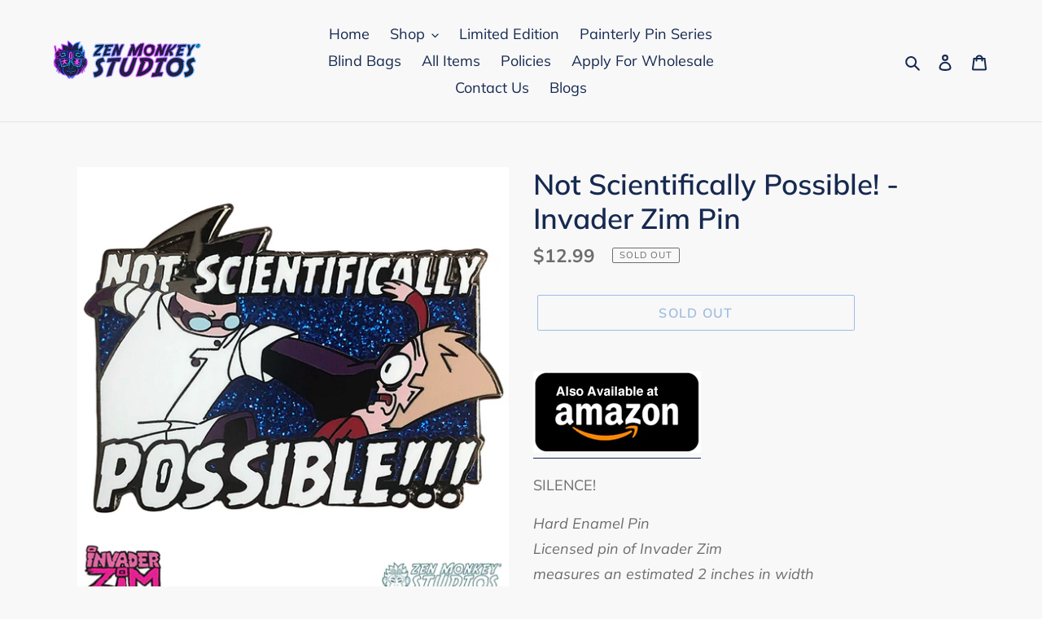

--- FILE ---
content_type: text/javascript; charset=utf-8
request_url: https://www.zenmonkeystudios.com/products/not-scientifically-possible-invader-zim-pin.js?
body_size: 983
content:
{"id":6081915289768,"title":"Not Scientifically Possible! - Invader Zim Pin","handle":"not-scientifically-possible-invader-zim-pin","description":"\u003cmeta charset=\"utf-8\"\u003e\u003cmeta charset=\"utf-8\"\u003e\u003cmeta charset=\"utf-8\"\u003e\n\u003cp\u003e\u003ca href=\"https:\/\/amzn.to\/33jbYfJ\"\u003e\u003cspan\u003e\u003cimg src=\"https:\/\/cdn.shopify.com\/s\/files\/1\/1103\/6548\/files\/amazon-button_d34ff2fe-e220-4357-a5ec-91fdb38649ff.jpg?v=1571858983\" alt=\"\"\u003e\u003c\/span\u003e\u003c\/a\u003e\u003c\/p\u003e\n\u003cp\u003e\u003cspan mce-data-marked=\"1\"\u003eSILENCE!\u003c\/span\u003e\u003c\/p\u003e\n\u003cli\u003e\u003ci\u003eHard Enamel Pin\u003c\/i\u003e\u003c\/li\u003e\n\u003cli\u003e\u003ci\u003eLicensed pin of Invader Zim\u003c\/i\u003e\u003c\/li\u003e\n\u003cli\u003e\u003ci\u003emeasures an estimated 2 inches in width\u003c\/i\u003e\u003c\/li\u003e\n\u003cmeta http-equiv=\"Content-Type\" content=\"text\/html;charset=UTF-8\"\u003e\n\u003cp style=\"text-align: left;\"\u003e\u003cimg src=\"\/\/cdn.shopify.com\/s\/files\/1\/1103\/6548\/files\/Nickelodeon-Logo-site.gif?v=1507840252\" alt=\"\"\u003e\u003c\/p\u003e","published_at":"2020-11-27T18:01:33-05:00","created_at":"2020-11-27T18:00:41-05:00","vendor":"Zen Monkey Studios","type":"Pins","tags":["20% Off Or More!","Invader Zim"],"price":1299,"price_min":1299,"price_max":1299,"available":false,"price_varies":false,"compare_at_price":null,"compare_at_price_min":0,"compare_at_price_max":0,"compare_at_price_varies":false,"variants":[{"id":37200820175016,"title":"Default Title","option1":"Default Title","option2":null,"option3":null,"sku":"ZIM-PIN-NOTSCIENCE","requires_shipping":true,"taxable":true,"featured_image":null,"available":false,"name":"Not Scientifically Possible! - Invader Zim Pin","public_title":null,"options":["Default Title"],"price":1299,"weight":57,"compare_at_price":null,"inventory_quantity":-2,"inventory_management":"shopify","inventory_policy":"deny","barcode":null,"requires_selling_plan":false,"selling_plan_allocations":[]}],"images":["\/\/cdn.shopify.com\/s\/files\/1\/1103\/6548\/products\/not_scientifically_possible-700px.png?v=1606518059"],"featured_image":"\/\/cdn.shopify.com\/s\/files\/1\/1103\/6548\/products\/not_scientifically_possible-700px.png?v=1606518059","options":[{"name":"Title","position":1,"values":["Default Title"]}],"url":"\/products\/not-scientifically-possible-invader-zim-pin","media":[{"alt":null,"id":12817371234472,"position":1,"preview_image":{"aspect_ratio":1.0,"height":700,"width":700,"src":"https:\/\/cdn.shopify.com\/s\/files\/1\/1103\/6548\/products\/not_scientifically_possible-700px.png?v=1606518059"},"aspect_ratio":1.0,"height":700,"media_type":"image","src":"https:\/\/cdn.shopify.com\/s\/files\/1\/1103\/6548\/products\/not_scientifically_possible-700px.png?v=1606518059","width":700}],"requires_selling_plan":false,"selling_plan_groups":[]}

--- FILE ---
content_type: text/javascript; charset=utf-8
request_url: https://s3.us-east-2.amazonaws.com/orderlogic-production/zen-monkey-studios_constraints.js?202502190343
body_size: 21273
content:
var olConstraints = {"shop_id":11036548,"money_format":"${{amount}}","order_min_quantity":null,"order_max_quantity":null,"messages":{},"7801810092266_maximum":{"product_id":7801810092266,"product":{"title":"1-Up Mega Man - Mega Man Patch"},"variant_count":1,"type":"maximum","amount":"25"},"1563179221064_maximum":{"product_id":1563179221064,"product":{"title":"3am Krabby Patty - Spongebob Squarepants Pin"},"variant_count":1,"type":"maximum","amount":"25"},"8209804886250_maximum":{"product_id":8209804886250,"product":{"title":"90s Colored Yusuke Urameshi - Yu Yu Hakusho Lanyard"},"variant_count":1,"type":"maximum","amount":"25"},"8439351541994_maximum":{"product_id":8439351541994,"product":{"title":"90s Hiei Colors - Yu Yu Hakusho Lanyard"},"variant_count":1,"type":"maximum","amount":"25"},"8308938539242_maximum":{"product_id":8308938539242,"product":{"title":"Aigis - Golden Series 2 - Persona 3 Pin"},"variant_count":1,"type":"maximum","amount":"25"},"8439350886634_maximum":{"product_id":8439350886634,"product":{"title":"Akuma - Street Fighter Lanyard"},"variant_count":1,"type":"maximum","amount":"25"},"8439351476458_maximum":{"product_id":8439351476458,"product":{"title":"90s Kurama Colors - Yu Yu Hakusho Lanyard"},"variant_count":1,"type":"maximum","amount":"25"},"8439351607530_maximum":{"product_id":8439351607530,"product":{"title":"90s Kuwabara Colors - Yu Yu Hakusho Lanyard"},"variant_count":1,"type":"maximum","amount":"25"},"338800312351_maximum":{"product_id":338800312351,"product":{"title":"Aang On Air Scooter - Avatar: The Last Airbender Pin"},"variant_count":1,"type":"maximum","amount":"25"},"5935128346792_maximum":{"product_id":5935128346792,"product":{"title":"Aang - Portrait Series (Translucent Pin): Avatar The Last Airbender Pin"},"variant_count":1,"type":"maximum","amount":"25"},"8434275778794_maximum":{"product_id":8434275778794,"product":{"title":"Aigis - Golden Series 2 - Persona 3 Reload Pin"},"variant_count":1,"type":"maximum","amount":"25"},"8434221220074_maximum":{"product_id":8434221220074,"product":{"title":"Akihiko Sanada - Golden Series 2 - Persona 3 Reload Pin"},"variant_count":1,"type":"maximum","amount":"25"},"763809103963_maximum":{"product_id":763809103963,"product":{"title":"All Four Comic Brothers - TMNT Mega Pin"},"variant_count":1,"type":"maximum","amount":"25"},"5302702866600_maximum":{"product_id":5302702866600,"product":{"title":"Angelica - Rugrats Pin"},"variant_count":1,"type":"maximum","amount":"25"},"8209748328682_maximum":{"product_id":8209748328682,"product":{"title":"Anya's Faces (4 Pack) - Spy X Family Sticker Pack"},"variant_count":1,"type":"maximum","amount":"25"},"7801821954282_maximum":{"product_id":7801821954282,"product":{"title":"Appa Patch - Avatar: The Last Airbender"},"variant_count":1,"type":"maximum","amount":"25"},"8311734534378_maximum":{"product_id":8311734534378,"product":{"title":"Appa (Sticker Ver.) - Avatar: The Last Airbender Sticker"},"variant_count":1,"type":"maximum","amount":"25"},"7801823592682_maximum":{"product_id":7801823592682,"product":{"title":"Avatar State Aang - Avatar: The Last Airbender Patch"},"variant_count":1,"type":"maximum","amount":"25"},"5466275971240_maximum":{"product_id":5466275971240,"product":{"title":"Avatar State Aang: Rainbow Metal Glow In The Dark 3 Inch Mega Pin"},"variant_count":1,"type":"maximum","amount":"25"},"7165529817256_maximum":{"product_id":7165529817256,"product":{"title":"Bass.exe Chip: Mega Man Battle network Pin"},"variant_count":1,"type":"maximum","amount":"25"},"8277248737514_maximum":{"product_id":8277248737514,"product":{"title":"Be Kind To Ya Mind: Ketnipz Collectible Pin"},"variant_count":1,"type":"maximum","amount":"25"},"7939122659562_maximum":{"product_id":7939122659562,"product":{"title":"Big Spender: Sarah's Scribbles Collectible Pin"},"variant_count":1,"type":"maximum","amount":"25"},"7801813958890_maximum":{"product_id":7801813958890,"product":{"title":"Blue Cigarette Spike (Patch Ver.) - Cowboy Bebop Patch"},"variant_count":1,"type":"maximum","amount":"25"},"8359255539946_maximum":{"product_id":8359255539946,"product":{"title":"Bond Forger - Golden Series 2 - Spy X Family Pin"},"variant_count":1,"type":"maximum","amount":"25"},"8208466739434_maximum":{"product_id":8208466739434,"product":{"title":"Brah - South Park Collectible Keychain"},"variant_count":1,"type":"maximum","amount":"25"},"8209871601898_maximum":{"product_id":8209871601898,"product":{"title":"Captain Levi and Hange Zoe - Attack on Titan Pin Set"},"variant_count":1,"type":"maximum","amount":"25"},"8209858560234_maximum":{"product_id":8209858560234,"product":{"title":"Captain Levi - Attack on Titan Lanyard"},"variant_count":1,"type":"maximum","amount":"25"},"7939108536554_maximum":{"product_id":7939108536554,"product":{"title":"Cat Meets Cup: Sarah's Scribbles Collectible Pin"},"variant_count":1,"type":"maximum","amount":"25"},"8359255703786_maximum":{"product_id":8359255703786,"product":{"title":"Franziska von Karma - Golden Series 2 - Ace Attorney Pin"},"variant_count":1,"type":"maximum","amount":"25"},"8359255671018_maximum":{"product_id":8359255671018,"product":{"title":"Godot - Golden Series 2 - Ace Attorney Pin"},"variant_count":1,"type":"maximum","amount":"25"},"6023218266280_maximum":{"product_id":6023218266280,"product":{"title":"Golden Athena Cykes: Ace Attorney Pin"},"variant_count":1,"type":"maximum","amount":"25"},"6624888455336_maximum":{"product_id":6624888455336,"product":{"title":"Golden Simon Blackquill: 1st Edition Ace Attorney Pin"},"variant_count":1,"type":"maximum","amount":"25"},"8359255802090_maximum":{"product_id":8359255802090,"product":{"title":"Maya Fey - Golden Series 2 - Ace Attorney Pin"},"variant_count":1,"type":"maximum","amount":"25"},"8359255834858_maximum":{"product_id":8359255834858,"product":{"title":"Miles Edgeworth - Golden Series 2 - Ace Attorney Pin"},"variant_count":1,"type":"maximum","amount":"25"},"8209794433258_maximum":{"product_id":8209794433258,"product":{"title":"Phoenix Vs. Edgeworth - Ace Attorney Lanyard"},"variant_count":1,"type":"maximum","amount":"25"},"7546435502314_maximum":{"product_id":7546435502314,"product":{"title":"Phoenix Winning: Ace Attorney Pinset"},"variant_count":1,"type":"maximum","amount":"25"},"8359255867626_maximum":{"product_id":8359255867626,"product":{"title":"Phoenix Wright - Golden Series 2 - Ace Attorney Pin"},"variant_count":1,"type":"maximum","amount":"25"},"8311734960362_maximum":{"product_id":8311734960362,"product":{"title":"All 4 Comic Turtles - TMNT Sticker"},"variant_count":1,"type":"maximum","amount":"25"},"7742763303146_maximum":{"product_id":7742763303146,"product":{"title":"\"A Millennial!\": Sarah's Scribbles Collectible Pin"},"variant_count":1,"type":"maximum","amount":"25"},"8209738498282_maximum":{"product_id":8209738498282,"product":{"title":"Ann Takamaki - Persona 5 Royal Sticker"},"variant_count":1,"type":"maximum","amount":"25"},"8209746886890_maximum":{"product_id":8209746886890,"product":{"title":"Anya and Bond Forger - Spy X Family Sticker"},"variant_count":1,"type":"maximum","amount":"25"},"8209806098666_maximum":{"product_id":8209806098666,"product":{"title":"Anya - Spy X Family Lanyard"},"variant_count":1,"type":"maximum","amount":"25"},"8359255736554_maximum":{"product_id":8359255736554,"product":{"title":"Apollo Justice - Golden Series 2 - Ace Attorney Pin"},"variant_count":1,"type":"maximum","amount":"25"},"1568091963464_maximum":{"product_id":1568091963464,"product":{"title":"Appa - Avatar: The Last Airbender Pin"},"variant_count":1,"type":"maximum","amount":"25"},"8209859215594_maximum":{"product_id":8209859215594,"product":{"title":"Armin Arlelt - Attack on Titan Lanyard"},"variant_count":1,"type":"maximum","amount":"25"},"7801821167850_maximum":{"product_id":7801821167850,"product":{"title":"Asami Patch - The Legend of Korra Patch"},"variant_count":1,"type":"maximum","amount":"25"},"7814562709738_maximum":{"product_id":7814562709738,"product":{"title":"Avatar State Aang (normal sized)- Avatar: The Last Airbender Pin"},"variant_count":1,"type":"maximum","amount":"25"},"8311734599914_maximum":{"product_id":8311734599914,"product":{"title":"Avatar State Aang (Sticker Ver.) - Avatar: The Last Airbender Sticker"},"variant_count":1,"type":"maximum","amount":"25"},"7479766745322_maximum":{"product_id":7479766745322,"product":{"title":"Avatar State Korra: Rainbow Metal Glow In The Dark 3 Inch Mega Pin"},"variant_count":1,"type":"maximum","amount":"25"},"8277238874346_maximum":{"product_id":8277238874346,"product":{"title":"Avocado: Ketnipz Collectible Pin"},"variant_count":1,"type":"maximum","amount":"25"},"8336753164522_maximum":{"product_id":8336753164522,"product":{"title":"Baek Yoonho - Golden Series 2 - Solo Leveling Pin"},"variant_count":1,"type":"maximum","amount":"25"},"8128708247786_maximum":{"product_id":8128708247786,"product":{"title":"Beavis and Butt-head - Mike Judge's Beavis and Butt-head Glitter Pinset"},"variant_count":1,"type":"maximum","amount":"25"},"433320493087_maximum":{"product_id":433320493087,"product":{"title":"Be The Leaf  - The Legend of Korra Pin"},"variant_count":1,"type":"maximum","amount":"25"},"6110914871464_maximum":{"product_id":6110914871464,"product":{"title":"Big Balls Randy - South Park Collectible Enamel Pin"},"variant_count":1,"type":"maximum","amount":"25"},"3875159539784_maximum":{"product_id":3875159539784,"product":{"title":"Black Water Ninjak - Limited Edition Valiant Collectible Pins"},"variant_count":1,"type":"maximum","amount":"25"},"5912809799848_maximum":{"product_id":5912809799848,"product":{"title":"Blue Cig Spike (Theme Song) - Cowboy Bebop Enamel Pin"},"variant_count":1,"type":"maximum","amount":"25"},"1611079843912_maximum":{"product_id":1611079843912,"product":{"title":"BOI - SpongeBob Squarepants Pin"},"variant_count":1,"type":"maximum","amount":"25"},"8208462020842_maximum":{"product_id":8208462020842,"product":{"title":"Box Ghost: Danny Phantom Pin"},"variant_count":1,"type":"maximum","amount":"25"},"7061726691496_maximum":{"product_id":7061726691496,"product":{"title":"Brad Gear - Teenage Robot Enamel Pin"},"variant_count":1,"type":"maximum","amount":"25"},"6110900945064_maximum":{"product_id":6110900945064,"product":{"title":"Bro Down Randy: South Park Collectible Enamel Pin"},"variant_count":1,"type":"maximum","amount":"25"},"8220023947498_maximum":{"product_id":8220023947498,"product":{"title":"Painterly Series: Classic Mega Man and Rush -  Winter 2023 Exclusive"},"variant_count":1,"type":"maximum","amount":"4"},"8399432351978_maximum":{"product_id":8399432351978,"product":{"title":"Painterly Series: Akuma -  Anime NYC 2024 Exclusive"},"variant_count":1,"type":"maximum","amount":"4"},"8399432450282_maximum":{"product_id":8399432450282,"product":{"title":"Painterly Series: Cammy -  Anime NYC 2024 Exclusive"},"variant_count":1,"type":"maximum","amount":"4"},"8399518236906_maximum":{"product_id":8399518236906,"product":{"title":"Painterly Series: Faye Valentine -  Anime NYC 2024 Exclusive"},"variant_count":1,"type":"maximum","amount":"4"},"8327357759722_maximum":{"product_id":8327357759722,"product":{"title":"Painterly Series: Firebreathing Iroh -  C2E2 2024 Exclusive"},"variant_count":1,"type":"maximum","amount":"4"},"8399432712426_maximum":{"product_id":8399432712426,"product":{"title":"Painterly Series: Joker 2 -  Anime NYC 2024 Exclusive"},"variant_count":1,"type":"maximum","amount":"4"},"8399520661738_maximum":{"product_id":8399520661738,"product":{"title":"Painterly Series: Kaiju No. 8 -  Anime NYC 2024 Exclusive"},"variant_count":1,"type":"maximum","amount":"4"},"8399432548586_maximum":{"product_id":8399432548586,"product":{"title":"Painterly Series: Knuckles -  Anime NYC 2024 Exclusive"},"variant_count":1,"type":"maximum","amount":"4"},"8327364608234_maximum":{"product_id":8327364608234,"product":{"title":"Painterly Series: Kurama -  C2E2 2024 Exclusive"},"variant_count":1,"type":"maximum","amount":"4"},"8399432417514_maximum":{"product_id":8399432417514,"product":{"title":"Painterly Series: M. Bison -  Anime NYC 2024 Exclusive"},"variant_count":1,"type":"maximum","amount":"4"},"8399389294826_maximum":{"product_id":8399389294826,"product":{"title":"Painterly Series: Megaman.EXE + Protoman.EXE -  Anime NYC 2024 Exclusive"},"variant_count":1,"type":"maximum","amount":"4"},"8327353827562_maximum":{"product_id":8327353827562,"product":{"title":"Painterly Series: Mega Man X -  C2E2 2024 Exclusive"},"variant_count":1,"type":"maximum","amount":"4"},"8171281940714_maximum":{"product_id":8171281940714,"product":{"title":"Painterly Series: Michelangelo"},"variant_count":1,"type":"maximum","amount":"4"},"8224741753066_maximum":{"product_id":8224741753066,"product":{"title":"Painterly Series: Michelangelo"},"variant_count":1,"type":"maximum","amount":"4"},"8399432286442_maximum":{"product_id":8399432286442,"product":{"title":"Painterly Series: Miles Edgeworth -  Anime NYC 2024 Exclusive"},"variant_count":1,"type":"maximum","amount":"4"},"8399432089834_maximum":{"product_id":8399432089834,"product":{"title":"Painterly Series: Phoenix Wright -  Anime NYC 2024 Exclusive"},"variant_count":1,"type":"maximum","amount":"4"},"8399523283178_maximum":{"product_id":8399523283178,"product":{"title":"Painterly Series: Piccolo -  Anime NYC 2024 Exclusive"},"variant_count":1,"type":"maximum","amount":"4"},"8327361331434_maximum":{"product_id":8327361331434,"product":{"title":"Painterly Series: Raphael -  C2E2 2024 Exclusive"},"variant_count":1,"type":"maximum","amount":"4"},"8327374995690_maximum":{"product_id":8327374995690,"product":{"title":"Painterly Series: Spike Spiegel - C2E2 2024 Exclusive"},"variant_count":1,"type":"maximum","amount":"4"},"8399524561130_maximum":{"product_id":8399524561130,"product":{"title":"Painterly Series: Vegeta -  Anime NYC 2024 Exclusive"},"variant_count":1,"type":"maximum","amount":"4"},"8171287216362_maximum":{"product_id":8171287216362,"product":{"title":"Painterly Series: Yusuke Urameshi -  NYCC 2023 Exclusive"},"variant_count":1,"type":"maximum","amount":"4"},"8399389098218_maximum":{"product_id":8399389098218,"product":{"title":"Painterly Series: Zero Series Zero -  Anime NYC 2024 Exclusive"},"variant_count":1,"type":"maximum","amount":"4"},"8220024209642_maximum":{"product_id":8220024209642,"product":{"title":"Painterly Series: Zero -  Winter 2023 Exclusive"},"variant_count":1,"type":"maximum","amount":"4"},"8399541240042_maximum":{"product_id":8399541240042,"product":{"title":"Bulma - Dragon Ball Sticker"},"variant_count":1,"type":"maximum","amount":"25"},"6110910316712_maximum":{"product_id":6110910316712,"product":{"title":"Butters' Bottom B*tch - South Park Collectible Enamel Pin"},"variant_count":1,"type":"maximum","amount":"25"},"7800749818090_maximum":{"product_id":7800749818090,"product":{"title":"Captain Picard's Delta: Star Trek The Next Generation Pin"},"variant_count":1,"type":"maximum","amount":"25"},"6023216234664_maximum":{"product_id":6023216234664,"product":{"title":"Golden Maya Fey: Ace Attorney Pin"},"variant_count":1,"type":"maximum","amount":"25"},"7691290116330_maximum":{"product_id":7691290116330,"product":{"title":"Limited Edition Emblem: Phoenix Wright - Ace Attorney Enamel Pin"},"variant_count":1,"type":"maximum","amount":"25"},"7546438451434_maximum":{"product_id":7546438451434,"product":{"title":"Miles Winning: Ace Attorney Pinset"},"variant_count":1,"type":"maximum","amount":"25"},"8042554884330_maximum":{"product_id":8042554884330,"product":{"title":"ZMS 10th Anniversary: Phoenix Wright - Ace Attorney Pin"},"variant_count":1,"type":"maximum","amount":"25"},"8042555867370_maximum":{"product_id":8042555867370,"product":{"title":"ZMS 10th Anniversary: Ryunosuke Naruhodo - Ace Attorney Pin"},"variant_count":1,"type":"maximum","amount":"25"},"8430746042602_maximum":{"product_id":8430746042602,"product":{"title":"Painterly Nicktoon Series: Arnold -  NYCC 2024 Exclusive"},"variant_count":1,"type":"maximum","amount":"4"},"8430747812074_maximum":{"product_id":8430747812074,"product":{"title":"Painterly Nicktoon Series: Catdog -  NYCC 2024 Exclusive"},"variant_count":1,"type":"maximum","amount":"4"},"8430748008682_maximum":{"product_id":8430748008682,"product":{"title":"Painterly Nicktoon Series: Gir -  NYCC 2024 Exclusive"},"variant_count":1,"type":"maximum","amount":"4"},"8430745288938_maximum":{"product_id":8430745288938,"product":{"title":"Painterly Nicktoon Series: Nigel Thornberry -  NYCC 2024 Exclusive"},"variant_count":1,"type":"maximum","amount":"4"},"8430745026794_maximum":{"product_id":8430745026794,"product":{"title":"Painterly Nicktoon Series: Otto and Reggie Rocket -  NYCC 2024 Exclusive"},"variant_count":1,"type":"maximum","amount":"4"},"8430746009834_maximum":{"product_id":8430746009834,"product":{"title":"Painterly Nicktoon Series: Rocko -  NYCC 2024 Exclusive"},"variant_count":1,"type":"maximum","amount":"4"},"8430615068906_maximum":{"product_id":8430615068906,"product":{"title":"Painterly Series: Blanka -  NYCC 2024 Exclusive"},"variant_count":1,"type":"maximum","amount":"4"},"8430751449322_maximum":{"product_id":8430751449322,"product":{"title":"Painterly Series: Comic Sonic and Tails -  NYCC 2024 Exclusive"},"variant_count":1,"type":"maximum","amount":"4"},"8430609072362_maximum":{"product_id":8430609072362,"product":{"title":"Painterly Series: Frieza -  NYCC 2024 Exclusive"},"variant_count":1,"type":"maximum","amount":"4"},"8430609826026_maximum":{"product_id":8430609826026,"product":{"title":"Painterly Series: Fully Upgraded Mega Man X -  NYCC 2024 Exclusive"},"variant_count":1,"type":"maximum","amount":"4"},"8430610252010_maximum":{"product_id":8430610252010,"product":{"title":"Painterly Series: Ryu -  NYCC 2024 Exclusive"},"variant_count":1,"type":"maximum","amount":"4"},"8430756004074_maximum":{"product_id":8430756004074,"product":{"title":"Painterly Series: Shadow The Hedgehog -  NYCC 2024 Exclusive"},"variant_count":1,"type":"maximum","amount":"4"},"8430619033834_maximum":{"product_id":8430619033834,"product":{"title":"Painterly Series: Zangief -  NYCC 2024 Exclusive"},"variant_count":1,"type":"maximum","amount":"4"},"8430747484394_maximum":{"product_id":8430747484394,"product":{"title":"Painterly Nicktoon Series: Aang -  NYCC 2024 Exclusive"},"variant_count":1,"type":"maximum","amount":"4"},"8430657700074_maximum":{"product_id":8430657700074,"product":{"title":"Painterly Nicktoon Series: Cosmo and Wanda -  NYCC 2024 Exclusive"},"variant_count":1,"type":"maximum","amount":"4"},"8430747910378_maximum":{"product_id":8430747910378,"product":{"title":"Painterly Nicktoon Series: Daggit -  NYCC 2024 Exclusive"},"variant_count":1,"type":"maximum","amount":"4"},"8430747189482_maximum":{"product_id":8430747189482,"product":{"title":"Painterly Nicktoon Series: Jenny -  NYCC 2024 Exclusive"},"variant_count":1,"type":"maximum","amount":"4"},"8430746337514_maximum":{"product_id":8430746337514,"product":{"title":"Painterly Nicktoon Series: Krumm -  NYCC 2024 Exclusive"},"variant_count":1,"type":"maximum","amount":"4"},"8430744928490_maximum":{"product_id":8430744928490,"product":{"title":"Painterly Nicktoon Series: Reptar -  NYCC 2024 Exclusive"},"variant_count":1,"type":"maximum","amount":"4"},"8430748139754_maximum":{"product_id":8430748139754,"product":{"title":"Painterly Nicktoon Series: Zim -  NYCC 2024 Exclusive"},"variant_count":1,"type":"maximum","amount":"4"},"8430618902762_maximum":{"product_id":8430618902762,"product":{"title":"Painterly Series: Dhalsim -  NYCC 2024 Exclusive"},"variant_count":1,"type":"maximum","amount":"4"},"8430618771690_maximum":{"product_id":8430618771690,"product":{"title":"Painterly Series: E. Honda -  NYCC 2024 Exclusive"},"variant_count":1,"type":"maximum","amount":"4"},"8430608744682_maximum":{"product_id":8430608744682,"product":{"title":"Painterly Series: Goku -  NYCC 2024 Exclusive"},"variant_count":1,"type":"maximum","amount":"4"},"8430615462122_maximum":{"product_id":8430615462122,"product":{"title":"Painterly Series: Guile -  NYCC 2024 Exclusive"},"variant_count":1,"type":"maximum","amount":"4"},"8430750859498_maximum":{"product_id":8430750859498,"product":{"title":"Painterly Series: Hiei -  NYCC 2024 Exclusive"},"variant_count":1,"type":"maximum","amount":"4"},"8430748991722_maximum":{"product_id":8430748991722,"product":{"title":"Painterly Series: Kafka -  NYCC 2024 Exclusive"},"variant_count":1,"type":"maximum","amount":"4"},"8430611038442_maximum":{"product_id":8430611038442,"product":{"title":"Painterly Series: Ken -  NYCC 2024 Exclusive"},"variant_count":1,"type":"maximum","amount":"4"},"8430748336362_maximum":{"product_id":8430748336362,"product":{"title":"Painterly Series: Skating Turtles -  NYCC 2024 Exclusive"},"variant_count":1,"type":"maximum","amount":"4"},"8430748696810_maximum":{"product_id":8430748696810,"product":{"title":"Painterly Series: The Last Ronin -  NYCC 2024 Exclusive"},"variant_count":1,"type":"maximum","amount":"4"},"8430756233450_maximum":{"product_id":8430756233450,"product":{"title":"Zen Monkey 2024 Logo Head -  NYCC 2024 Exclusive"},"variant_count":1,"type":"maximum","amount":"4"},"tag_constraints":{},"tier":0,"deleted":false,"cart_metadata":false,"hide_dynamic_checkout_button":true}